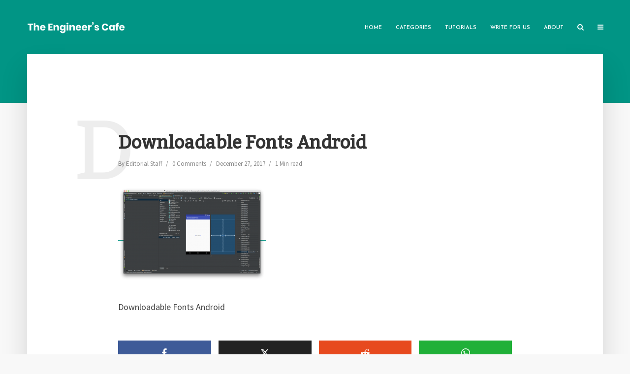

--- FILE ---
content_type: text/html; charset=utf-8
request_url: https://www.google.com/recaptcha/api2/aframe
body_size: 270
content:
<!DOCTYPE HTML><html><head><meta http-equiv="content-type" content="text/html; charset=UTF-8"></head><body><script nonce="I4WlVmAzjEnkNZHSjDqdFA">/** Anti-fraud and anti-abuse applications only. See google.com/recaptcha */ try{var clients={'sodar':'https://pagead2.googlesyndication.com/pagead/sodar?'};window.addEventListener("message",function(a){try{if(a.source===window.parent){var b=JSON.parse(a.data);var c=clients[b['id']];if(c){var d=document.createElement('img');d.src=c+b['params']+'&rc='+(localStorage.getItem("rc::a")?sessionStorage.getItem("rc::b"):"");window.document.body.appendChild(d);sessionStorage.setItem("rc::e",parseInt(sessionStorage.getItem("rc::e")||0)+1);localStorage.setItem("rc::h",'1769421511746');}}}catch(b){}});window.parent.postMessage("_grecaptcha_ready", "*");}catch(b){}</script></body></html>

--- FILE ---
content_type: application/javascript; charset=UTF-8
request_url: https://theengineerscafe.disqus.com/count-data.js?1=3667%20https%3A%2F%2Ftheengineerscafe.com%2F%3Fp%3D3667&1=3822%20https%3A%2F%2Ftheengineerscafe.com%2Fwp-content%2Fuploads%2F2017%2F12%2Fdownloadable-fonts-android-1.png&1=3931%20https%3A%2F%2Ftheengineerscafe.com%2F%3Fp%3D3931&1=4827%20https%3A%2F%2Ftheengineerscafe.com%2F%3Fp%3D4827
body_size: 534
content:
var DISQUSWIDGETS;

if (typeof DISQUSWIDGETS != 'undefined') {
    DISQUSWIDGETS.displayCount({"text":{"and":"and","comments":{"zero":"0 Comments","multiple":"{num} Comments","one":"1 Comment"}},"counts":[{"id":"3931 https:\/\/theengineerscafe.com\/?p=3931","comments":0},{"id":"3667 https:\/\/theengineerscafe.com\/?p=3667","comments":1},{"id":"3822 https:\/\/theengineerscafe.com\/wp-content\/uploads\/2017\/12\/downloadable-fonts-android-1.png","comments":0},{"id":"4827 https:\/\/theengineerscafe.com\/?p=4827","comments":0}]});
}